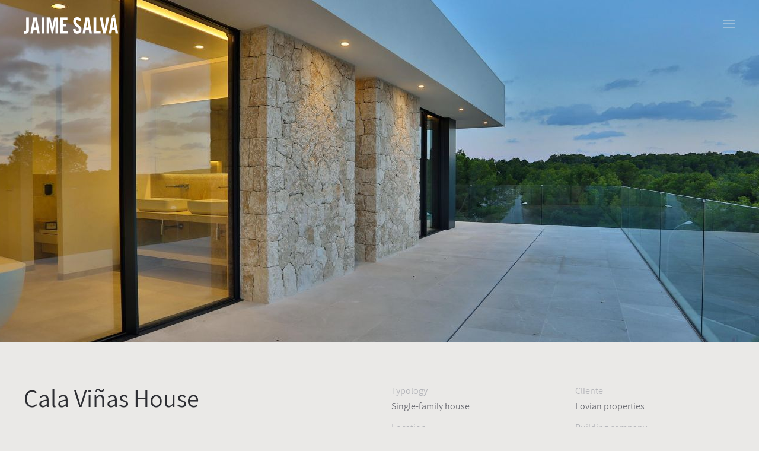

--- FILE ---
content_type: text/html; charset=utf-8
request_url: https://salvarq.com/en/13-proyectos/246-j543-cala-vi%C3%B1as.html
body_size: 5215
content:
<!DOCTYPE html>
<html lang="en-gb" dir="ltr" vocab="http://schema.org/">
    <head>
        <meta http-equiv="X-UA-Compatible" content="IE=edge">
        <meta name="viewport" content="width=device-width, initial-scale=1">
        <link rel="shortcut icon" href="/images/favicon.png">
        <link rel="apple-touch-icon" href="/images/apple-touch-icon.png">
        <meta charset="utf-8" />
	<base href="https://salvarq.com/en/13-proyectos/246-j543-cala-vi%C3%B1as.html" />
	<meta name="keywords" content="SalvARQ, Arquitecto, Arquitecte, Mallorca, Palma, Palma de Mallorca, Baleares, Illes Balears, Estudio, Estudi, Proyectos, Projectes, Arquitectura residencial, Equipamientos, Hoteles, Interiorismo, Decoración, Asesoramiento, Presupuesto," />
	<meta name="rights" content="Jaime Salvá, arquitecto" />
	<meta name="author" content="Super User" />
	<meta name="description" content="Dinámico y emprendedor estudio de arquitectura dirigido por el arquitecto Jaime Salvá situado en Palma de Mallorca cuya actividad se centra en el desarrollo integral de proyectos arquitectónicos." />
	<meta name="generator" content="Joomla! - Open Source Content Management" />
	<title>JAIME SALVÁ, Architecture &amp; Interior Design - J543 CALA VIÑAS</title>
	<link href="/media/mod_languages/css/template.css?3323b5b0907b3e6e7d55bcdfa076e2d3" rel="stylesheet" />
	<link href="/templates/yootheme/css/theme.11.css?1631279651" rel="stylesheet" />
	<link href="/media/widgetkit/wk-styles-7fe2e3f1.css" rel="stylesheet" id="wk-styles-css" />
	<script src="/templates/yootheme/vendor/yootheme/theme-analytics/app/analytics.min.js?2.6.0" defer></script>
	<script src="/templates/yootheme/vendor/assets/uikit/dist/js/uikit.min.js?2.6.0"></script>
	<script src="/templates/yootheme/vendor/assets/uikit/dist/js/uikit-icons.min.js?2.6.0"></script>
	<script src="/templates/yootheme/js/theme.js?2.6.0"></script>
	<script src="/media/jui/js/jquery.min.js?3323b5b0907b3e6e7d55bcdfa076e2d3"></script>
	<script src="/media/jui/js/jquery-noconflict.js?3323b5b0907b3e6e7d55bcdfa076e2d3"></script>
	<script src="/media/jui/js/jquery-migrate.min.js?3323b5b0907b3e6e7d55bcdfa076e2d3"></script>
	<script src="/media/widgetkit/uikit2-994fa48c.js"></script>
	<script src="/media/widgetkit/wk-scripts-6a587c1a.js"></script>
	<script>
document.addEventListener('DOMContentLoaded', function() {
            Array.prototype.slice.call(document.querySelectorAll('a span[id^="cloak"]')).forEach(function(span) {
                span.innerText = span.textContent;
            });
        });
	</script>
	<script>var $theme = {"google_analytics":"UA-19770115-2","google_analytics_anonymize":""};</script>

    </head>
    <body class="">

        
        
        <div class="tm-page">

                        
<div class="tm-header-mobile uk-hidden@m">

<div uk-sticky show-on-up animation="uk-animation-slide-top" cls-active="uk-navbar-sticky" sel-target=".uk-navbar-container">

    <div class="uk-navbar-container">
        <nav uk-navbar="container: .tm-header-mobile">

                        <div class="uk-navbar-left">

                                    
<a href="https://salvarq.com/en/" class="uk-navbar-item uk-logo">
    <img alt="Jaime Salvá" src="/templates/yootheme/cache/logo_jaimesalva_2020-8ad01c5c.png" srcset="/templates/yootheme/cache/logo_jaimesalva_2020-8ad01c5c.png 120w, /templates/yootheme/cache/logo_jaimesalva_2020-bdf9d3c7.png 240w" sizes="(min-width: 120px) 120px" data-width="120" data-height="30"></a>
                                    
                
                
            </div>
            
            
                        <div class="uk-navbar-right">

                
                                <a class="uk-navbar-toggle" href="#tm-mobile" uk-toggle>
                                        <div uk-navbar-toggle-icon></div>
                </a>
                
                
            </div>
            
        </nav>
    </div>

    
</div>

<div id="tm-mobile" uk-offcanvas mode="slide" flip overlay>
    <div class="uk-offcanvas-bar">

                <button class="uk-offcanvas-close" type="button" uk-close></button>
        
        
            
<div class="uk-child-width-1-1" uk-grid>    <div>
<div class="uk-panel" id="module-menu-mobile">

    
    
<ul class="uk-nav uk-nav-primary">
    
	<li class="item-235"><a href="/en/projects.html"> Projects</a></li>
	<li class="item-248"><a href="/en/about.html"> About</a></li>
	<li class="item-236"><a href="/en/press.html"> Press</a></li>
	<li class="item-294"><a href="/en/blog.html"> Blog</a></li>
	<li class="item-237"><a href="/en/contact.html"> Contact</a></li></ul>

</div>
</div>    <div>
<div class="uk-panel" id="module-201">

    
    
<div class="uk-panel mod-languages">

    
    
        <ul class="uk-nav uk-nav-default">
                                            <li >
                    <a style="display: flex !important;" href="/es/">
                                                    ESP                                            </a>
                </li>
                                                            <li class="uk-active">
                    <a style="display: flex !important;" href="https://salvarq.com/en/13-proyectos/246-j543-cala-vi%C3%B1as.html">
                                                    ENG                                            </a>
                </li>
                                    </ul>

    
    
</div>

</div>
</div>    <div>
<div class="uk-panel" id="module-tm-2">

    
    
<div class="uk-margin-remove-last-child custom" >
    <ul class="uk-flex-inline uk-flex-middle uk-flex-nowrap uk-grid-small" uk-grid>
                    <li>
                <a href="https://instagram.com/jaimesalva/" class="uk-icon-link" target="_blank"  uk-icon="icon: instagram; width: 30;"></a>
            </li>
                    <li>
                <a href="https://open.spotify.com/user/despachoborne?si=QVRj_XrhRuaESZ33uapQZA" class="uk-icon-link" target="_blank"  uk-icon="icon: social; width: 30;"></a>
            </li>
                    <li>
                <a href="https://www.youtube.com/channel/UCyCLis2qICRaUgn4hxTIPSw/" class="uk-icon-link" target="_blank"  uk-icon="icon: youtube; width: 30;"></a>
            </li>
                    <li>
                <a href="https://www.facebook.com/JAIME-SALVÁ-arquitecto-212246902139179/" class="uk-icon-link" target="_blank"  uk-icon="icon: facebook; width: 30;"></a>
            </li>
                    <li>
                <a href="https://www.pinterest.es/jaimesalvaarq/" class="uk-icon-link" target="_blank"  uk-icon="icon: pinterest; width: 30;"></a>
            </li>
            </ul>
</div>

</div>
</div></div>

            
    </div>
</div>

</div>


<div class="tm-header uk-visible@m" uk-header>







        <div uk-sticky media="@m" show-on-up animation="uk-animation-slide-top" cls-active="uk-navbar-sticky" sel-target=".uk-navbar-container">
    
        <div class="uk-navbar-container">
            <div class="uk-container uk-container-expand">
                <nav class="uk-navbar" uk-navbar="{&quot;container&quot;:&quot;.tm-header &gt; [uk-sticky]&quot;}">

                                        <div class="uk-navbar-left">
                        
<a href="https://salvarq.com/en/" class="uk-navbar-item uk-logo">
    <img alt="Jaime Salvá" src="/templates/yootheme/cache/logo_jaimesalva_2020-637b3737.png" srcset="/templates/yootheme/cache/logo_jaimesalva_2020-637b3737.png 160w, /templates/yootheme/cache/logo_jaimesalva_2020-684998fd.png 320w" sizes="(min-width: 160px) 160px" data-width="160" data-height="40"><img class="uk-logo-inverse" alt="Jaime Salvá" src="/templates/yootheme/cache/logo_jaimesalva_inverse_2020-42c3b79c.png" srcset="/templates/yootheme/cache/logo_jaimesalva_inverse_2020-42c3b79c.png 160w, /templates/yootheme/cache/logo_jaimesalva_inverse_2020-85752d10.png 320w" sizes="(min-width: 160px) 160px" data-width="160" data-height="40"></a>
                                            </div>
                    
                                        <div class="uk-navbar-right">

                        

                        
                            <a class="uk-navbar-toggle" href="#tm-navbar" uk-toggle>
                                                                <div uk-navbar-toggle-icon></div>
                            </a>

                                                        <div id="tm-navbar" uk-offcanvas="flip: true; container: true" mode="slide" overlay>
                                <div class="uk-offcanvas-bar uk-flex uk-flex-column">

                                    <button class="uk-offcanvas-close uk-close-large" type="button" uk-close></button>

                                    
<div class="uk-margin-top" id="module-menu-navbar">

    
    
<ul class="uk-nav uk-nav-primary">
    
	<li class="item-235"><a href="/en/projects.html"> Projects</a></li>
	<li class="item-248"><a href="/en/about.html"> About</a></li>
	<li class="item-236"><a href="/en/press.html"> Press</a></li>
	<li class="item-294"><a href="/en/blog.html"> Blog</a></li>
	<li class="item-237"><a href="/en/contact.html"> Contact</a></li></ul>

</div>

<div class="uk-margin-auto-top" id="module-200">

    
    
<div class="uk-panel mod-languages">

    
    
        <ul class="uk-nav uk-nav-default">
                                            <li >
                    <a style="display: flex !important;" href="/es/">
                                                    ESP                                            </a>
                </li>
                                                            <li class="uk-active">
                    <a style="display: flex !important;" href="https://salvarq.com/en/13-proyectos/246-j543-cala-vi%C3%B1as.html">
                                                    ENG                                            </a>
                </li>
                                    </ul>

    
    
</div>

</div>

<div class="uk-margin-top" id="module-tm-1">

    
    
<div class="uk-margin-remove-last-child custom" >
    <ul class="uk-flex-inline uk-flex-middle uk-flex-nowrap uk-grid-small" uk-grid>
                    <li>
                <a href="https://instagram.com/jaimesalva/" class="uk-icon-link" target="_blank"  uk-icon="icon: instagram; width: 30;"></a>
            </li>
                    <li>
                <a href="https://open.spotify.com/user/despachoborne?si=QVRj_XrhRuaESZ33uapQZA" class="uk-icon-link" target="_blank"  uk-icon="icon: social; width: 30;"></a>
            </li>
                    <li>
                <a href="https://www.youtube.com/channel/UCyCLis2qICRaUgn4hxTIPSw/" class="uk-icon-link" target="_blank"  uk-icon="icon: youtube; width: 30;"></a>
            </li>
                    <li>
                <a href="https://www.facebook.com/JAIME-SALVÁ-arquitecto-212246902139179/" class="uk-icon-link" target="_blank"  uk-icon="icon: facebook; width: 30;"></a>
            </li>
                    <li>
                <a href="https://www.pinterest.es/jaimesalvaarq/" class="uk-icon-link" target="_blank"  uk-icon="icon: pinterest; width: 30;"></a>
            </li>
            </ul>
</div>

</div>


                                </div>
                            </div>
                            
                            
                        
                    </div>
                    
                </nav>
            </div>
        </div>

        </div>
    

</div>
            
            

            
            <div id="system-message-container" data-messages="[]">
</div>

            <!-- Builder #page -->
<div class="uk-section-default" tm-header-transparent="light">
        <div data-src="/templates/yootheme/cache/J543-ARQUITECTO-JAIME-SALVA-CALA-VINAS-03-4b546286.jpeg" data-srcset="/templates/yootheme/cache/J543-ARQUITECTO-JAIME-SALVA-CALA-VINAS-03-dfe01764.jpeg 768w, /templates/yootheme/cache/J543-ARQUITECTO-JAIME-SALVA-CALA-VINAS-03-6990e421.jpeg 1024w, /templates/yootheme/cache/J543-ARQUITECTO-JAIME-SALVA-CALA-VINAS-03-eae29c78.jpeg 1366w, /templates/yootheme/cache/J543-ARQUITECTO-JAIME-SALVA-CALA-VINAS-03-d2b38e48.jpeg 1600w, /templates/yootheme/cache/J543-ARQUITECTO-JAIME-SALVA-CALA-VINAS-03-a7da1ee1.jpeg 1920w, /templates/yootheme/cache/J543-ARQUITECTO-JAIME-SALVA-CALA-VINAS-03-4b546286.jpeg 3000w" data-sizes="(min-width: 3000px) 3000px" uk-img class="uk-background-norepeat uk-background-center-center uk-section uk-padding-remove-top uk-padding-remove-bottom uk-flex uk-flex-middle" uk-height-viewport="offset-top: true; offset-bottom: 20;">    
        
        
        
                        <div class="uk-width-1-1">
            
                                <div class="uk-container uk-container-expand">                
                                        <div class="tm-header-placeholder uk-margin-remove-adjacent"></div>                    
                    <div class="tm-grid-expand uk-child-width-1-1 uk-grid-margin" uk-grid>
<div>
    
        
            
            
                
            
        
    
</div>
</div>
                                </div>
                
                        </div>
            
        
        </div>
    
</div>

<div class="uk-section-default uk-section uk-padding-remove-bottom">
    
        
        
        
            
                                <div class="uk-container">                
                    
                    <div class="tm-grid-expand uk-grid-margin" uk-grid>
<div class="uk-width-1-1@s uk-width-1-2@m">
    
        
            
            
                
<h1>        Cala Viñas House    </h1>
            
        
    
</div>

<div class="uk-width-1-2@s uk-width-1-4@m">
    
        
            
            
                
<ul class="uk-list">        <li class="el-item">

    
    
<div class="el-title uk-margin-remove uk-text-muted">Typology</div>
    
    <div class="el-content uk-panel"><p>Single-family house</p></div>
            
</li>
        <li class="el-item">

    
    
<div class="el-title uk-margin-remove uk-text-muted">Location</div>
    
    <div class="el-content uk-panel"><p>Cala Viñas, Calviá</p></div>
            
</li>
        <li class="el-item">

    
    
<div class="el-title uk-margin-remove uk-text-muted">Architect & Interior Designer</div>
    
    <div class="el-content uk-panel"><p>Jaime Salvá</p></div>
            
</li>
        <li class="el-item">

    
    
<div class="el-title uk-margin-remove uk-text-muted">Technical Architect</div>
    
    <div class="el-content uk-panel"><p>Iñaki Fernández</p></div>
            
</li>
    </ul>
            
        
    
</div>

<div class="uk-width-1-2@s uk-width-1-4@m">
    
        
            
            
                
<ul class="uk-list">        <li class="el-item">

    
    
<div class="el-title uk-margin-remove uk-text-muted">Cliente</div>
    
    <div class="el-content uk-panel"><p>Lovian properties</p></div>
            
</li>
        <li class="el-item">

    
    
<div class="el-title uk-margin-remove uk-text-muted">Building company</div>
    
    <div class="el-content uk-panel"><p>Building More</p></div>
            
</li>
        <li class="el-item">

    
    
<div class="el-title uk-margin-remove uk-text-muted">Size</div>
    
    <div class="el-content uk-panel"><p>Plot 1.676 m2 building area 354 m2</p></div>
            
</li>
    </ul>
            
        
    
</div>
</div>
                                </div>
                
            
        
    
</div>

<div class="uk-section-default uk-section uk-section-xsmall uk-padding-remove-bottom" uk-height-viewport="expand: true;">
    
        
        
        
            
                                <div class="uk-container uk-container-expand">                
                    
                    <div class="tm-grid-expand uk-child-width-1-1 uk-grid-margin" uk-grid>
<div class="uk-width-1-1@m">
    
        
            
            
                
<div class="uk-margin uk-text-center">
    <div class="uk-child-width-1-1 uk-child-width-1-1@m uk-child-width-1-1@l uk-grid-small" uk-grid uk-lightbox="toggle: a[data-type];">        <div>
<div class="uk-dark">
<a class="el-item uk-inline-clip uk-transition-toggle uk-link-toggle" tabindex="0" href="/images/proyectos/J543/J543-ARQUITECTO-JAIME-SALVA-CALA-VINAS-17.jpg" data-type="image">
    
                <img class="el-image" alt data-src="/templates/yootheme/cache/J543-ARQUITECTO-JAIME-SALVA-CALA-VINAS-17-6378b0c8.jpeg" data-srcset="/templates/yootheme/cache/J543-ARQUITECTO-JAIME-SALVA-CALA-VINAS-17-143ced41.jpeg 768w, /templates/yootheme/cache/J543-ARQUITECTO-JAIME-SALVA-CALA-VINAS-17-d77af2ef.jpeg 1024w, /templates/yootheme/cache/J543-ARQUITECTO-JAIME-SALVA-CALA-VINAS-17-b7bdea87.jpeg 1366w, /templates/yootheme/cache/J543-ARQUITECTO-JAIME-SALVA-CALA-VINAS-17-9c9f28d3.jpeg 1600w, /templates/yootheme/cache/J543-ARQUITECTO-JAIME-SALVA-CALA-VINAS-17-60ff294d.jpeg 1920w, /templates/yootheme/cache/J543-ARQUITECTO-JAIME-SALVA-CALA-VINAS-17-6378b0c8.jpeg 3000w" data-sizes="(min-width: 3000px) 3000px" data-width="3000" data-height="1681" uk-img>        
        
        
    
</a>
</div></div>        <div>
<div class="uk-dark">
<a class="el-item uk-inline-clip uk-transition-toggle uk-link-toggle" tabindex="0" href="/images/proyectos/J543/J543-ARQUITECTO-JAIME-SALVA-CALA-VINAS-09.jpg" data-type="image">
    
                <img class="el-image" alt data-src="/templates/yootheme/cache/J543-ARQUITECTO-JAIME-SALVA-CALA-VINAS-09-0d187b50.jpeg" data-srcset="/templates/yootheme/cache/J543-ARQUITECTO-JAIME-SALVA-CALA-VINAS-09-6068f301.jpeg 768w, /templates/yootheme/cache/J543-ARQUITECTO-JAIME-SALVA-CALA-VINAS-09-c3197a0c.jpeg 1024w, /templates/yootheme/cache/J543-ARQUITECTO-JAIME-SALVA-CALA-VINAS-09-8049ff8a.jpeg 1366w, /templates/yootheme/cache/J543-ARQUITECTO-JAIME-SALVA-CALA-VINAS-09-254de7c2.jpeg 1600w, /templates/yootheme/cache/J543-ARQUITECTO-JAIME-SALVA-CALA-VINAS-09-51a71e63.jpeg 1920w, /templates/yootheme/cache/J543-ARQUITECTO-JAIME-SALVA-CALA-VINAS-09-0d187b50.jpeg 3000w" data-sizes="(min-width: 3000px) 3000px" data-width="3000" data-height="2000" uk-img>        
        
        
    
</a>
</div></div>        <div>
<div class="uk-dark">
<a class="el-item uk-inline-clip uk-transition-toggle uk-link-toggle" tabindex="0" href="/images/proyectos/J543/J543-ARQUITECTO-JAIME-SALVA-CALA-VINAS-08.jpg" data-type="image">
    
                <img class="el-image" alt data-src="/templates/yootheme/cache/J543-ARQUITECTO-JAIME-SALVA-CALA-VINAS-08-e3fa3758.jpeg" data-srcset="/templates/yootheme/cache/J543-ARQUITECTO-JAIME-SALVA-CALA-VINAS-08-13477871.jpeg 768w, /templates/yootheme/cache/J543-ARQUITECTO-JAIME-SALVA-CALA-VINAS-08-cb68e37b.jpeg 1024w, /templates/yootheme/cache/J543-ARQUITECTO-JAIME-SALVA-CALA-VINAS-08-5e1d3892.jpeg 1366w, /templates/yootheme/cache/J543-ARQUITECTO-JAIME-SALVA-CALA-VINAS-08-80f25881.jpeg 1600w, /templates/yootheme/cache/J543-ARQUITECTO-JAIME-SALVA-CALA-VINAS-08-1afb8982.jpeg 1920w, /templates/yootheme/cache/J543-ARQUITECTO-JAIME-SALVA-CALA-VINAS-08-e3fa3758.jpeg 3000w" data-sizes="(min-width: 3000px) 3000px" data-width="3000" data-height="1685" uk-img>        
        
        
    
</a>
</div></div>        <div>
<div class="uk-dark">
<a class="el-item uk-inline-clip uk-transition-toggle uk-link-toggle" tabindex="0" href="/images/proyectos/J543/J543-ARQUITECTO-JAIME-SALVA-CALA-VINAS-01.jpg" data-type="image">
    
                <img class="el-image" alt data-src="/templates/yootheme/cache/J543-ARQUITECTO-JAIME-SALVA-CALA-VINAS-01-4ef22bf9.jpeg" data-srcset="/templates/yootheme/cache/J543-ARQUITECTO-JAIME-SALVA-CALA-VINAS-01-2f52e977.jpeg 768w, /templates/yootheme/cache/J543-ARQUITECTO-JAIME-SALVA-CALA-VINAS-01-e3169bc7.jpeg 1024w, /templates/yootheme/cache/J543-ARQUITECTO-JAIME-SALVA-CALA-VINAS-01-4480a256.jpeg 1366w, /templates/yootheme/cache/J543-ARQUITECTO-JAIME-SALVA-CALA-VINAS-01-99679fcc.jpeg 1600w, /templates/yootheme/cache/J543-ARQUITECTO-JAIME-SALVA-CALA-VINAS-01-bf2c45a0.jpeg 1920w, /templates/yootheme/cache/J543-ARQUITECTO-JAIME-SALVA-CALA-VINAS-01-4ef22bf9.jpeg 3000w" data-sizes="(min-width: 3000px) 3000px" data-width="3000" data-height="1450" uk-img>        
        
        
    
</a>
</div></div>        <div>
<div class="uk-dark">
<a class="el-item uk-inline-clip uk-transition-toggle uk-link-toggle" tabindex="0" href="/images/proyectos/J543/J543-ARQUITECTO-JAIME-SALVA-CALA-VINAS-13.jpg" data-type="image">
    
                <img class="el-image" alt data-src="/templates/yootheme/cache/J543-ARQUITECTO-JAIME-SALVA-CALA-VINAS-13-76fc133a.jpeg" data-srcset="/templates/yootheme/cache/J543-ARQUITECTO-JAIME-SALVA-CALA-VINAS-13-708dda18.jpeg 768w, /templates/yootheme/cache/J543-ARQUITECTO-JAIME-SALVA-CALA-VINAS-13-7fda0c4f.jpeg 1024w, /templates/yootheme/cache/J543-ARQUITECTO-JAIME-SALVA-CALA-VINAS-13-16ab251d.jpeg 1366w, /templates/yootheme/cache/J543-ARQUITECTO-JAIME-SALVA-CALA-VINAS-13-6f889740.jpeg 1600w, /templates/yootheme/cache/J543-ARQUITECTO-JAIME-SALVA-CALA-VINAS-13-75d3f1d8.jpeg 1920w, /templates/yootheme/cache/J543-ARQUITECTO-JAIME-SALVA-CALA-VINAS-13-76fc133a.jpeg 3000w" data-sizes="(min-width: 3000px) 3000px" data-width="3000" data-height="1756" uk-img>        
        
        
    
</a>
</div></div>        <div>
<div class="uk-dark">
<a class="el-item uk-inline-clip uk-transition-toggle uk-link-toggle" tabindex="0" href="/images/proyectos/J543/J543-ARQUITECTO-JAIME-SALVA-CALA-VINAS-02.jpg" data-type="image">
    
                <img class="el-image" alt data-src="/templates/yootheme/cache/J543-ARQUITECTO-JAIME-SALVA-CALA-VINAS-02-f950f6a7.jpeg" data-srcset="/templates/yootheme/cache/J543-ARQUITECTO-JAIME-SALVA-CALA-VINAS-02-e65380dc.jpeg 768w, /templates/yootheme/cache/J543-ARQUITECTO-JAIME-SALVA-CALA-VINAS-02-f3511ff8.jpeg 1024w, /templates/yootheme/cache/J543-ARQUITECTO-JAIME-SALVA-CALA-VINAS-02-b0019a7e.jpeg 1366w, /templates/yootheme/cache/J543-ARQUITECTO-JAIME-SALVA-CALA-VINAS-02-f70d6abe.jpeg 1600w, /templates/yootheme/cache/J543-ARQUITECTO-JAIME-SALVA-CALA-VINAS-02-83e7931f.jpeg 1920w, /templates/yootheme/cache/J543-ARQUITECTO-JAIME-SALVA-CALA-VINAS-02-f950f6a7.jpeg 3000w" data-sizes="(min-width: 3000px) 3000px" data-width="3000" data-height="2000" uk-img>        
        
        
    
</a>
</div></div>        <div>
<div class="uk-dark">
<a class="el-item uk-inline-clip uk-transition-toggle uk-link-toggle" tabindex="0" href="/images/proyectos/J543/J543-ARQUITECTO-JAIME-SALVA-CALA-VINAS-03.jpg" data-type="image">
    
                <img class="el-image" alt data-src="/templates/yootheme/cache/J543-ARQUITECTO-JAIME-SALVA-CALA-VINAS-03-4b546286.jpeg" data-srcset="/templates/yootheme/cache/J543-ARQUITECTO-JAIME-SALVA-CALA-VINAS-03-dfe01764.jpeg 768w, /templates/yootheme/cache/J543-ARQUITECTO-JAIME-SALVA-CALA-VINAS-03-6990e421.jpeg 1024w, /templates/yootheme/cache/J543-ARQUITECTO-JAIME-SALVA-CALA-VINAS-03-eae29c78.jpeg 1366w, /templates/yootheme/cache/J543-ARQUITECTO-JAIME-SALVA-CALA-VINAS-03-d2b38e48.jpeg 1600w, /templates/yootheme/cache/J543-ARQUITECTO-JAIME-SALVA-CALA-VINAS-03-a7da1ee1.jpeg 1920w, /templates/yootheme/cache/J543-ARQUITECTO-JAIME-SALVA-CALA-VINAS-03-4b546286.jpeg 3000w" data-sizes="(min-width: 3000px) 3000px" data-width="3000" data-height="1409" uk-img>        
        
        
    
</a>
</div></div>        <div>
<div class="uk-dark">
<a class="el-item uk-inline-clip uk-transition-toggle uk-link-toggle" tabindex="0" href="/images/proyectos/J543/J543-ARQUITECTO-JAIME-SALVA-CALA-VINAS-06.jpg" data-type="image">
    
                <img class="el-image" alt data-src="/templates/yootheme/cache/J543-ARQUITECTO-JAIME-SALVA-CALA-VINAS-06-51f0172f.jpeg" data-srcset="/templates/yootheme/cache/J543-ARQUITECTO-JAIME-SALVA-CALA-VINAS-06-8869c187.jpeg 768w, /templates/yootheme/cache/J543-ARQUITECTO-JAIME-SALVA-CALA-VINAS-06-bcd67931.jpeg 1024w, /templates/yootheme/cache/J543-ARQUITECTO-JAIME-SALVA-CALA-VINAS-06-ff86fcb7.jpeg 1366w, /templates/yootheme/cache/J543-ARQUITECTO-JAIME-SALVA-CALA-VINAS-06-29081d9c.jpeg 1600w, /templates/yootheme/cache/J543-ARQUITECTO-JAIME-SALVA-CALA-VINAS-06-5de2e43d.jpeg 1920w, /templates/yootheme/cache/J543-ARQUITECTO-JAIME-SALVA-CALA-VINAS-06-51f0172f.jpeg 3000w" data-sizes="(min-width: 3000px) 3000px" data-width="3000" data-height="2000" uk-img>        
        
        
    
</a>
</div></div>        <div>
<div class="uk-dark">
<a class="el-item uk-inline-clip uk-transition-toggle uk-link-toggle" tabindex="0" href="/images/proyectos/J543/J543-ARQUITECTO-JAIME-SALVA-CALA-VINAS-05.jpg" data-type="image">
    
                <img class="el-image" alt data-src="/templates/yootheme/cache/J543-ARQUITECTO-JAIME-SALVA-CALA-VINAS-05-d4e8e04d.jpeg" data-srcset="/templates/yootheme/cache/J543-ARQUITECTO-JAIME-SALVA-CALA-VINAS-05-bf880aa4.jpeg 768w, /templates/yootheme/cache/J543-ARQUITECTO-JAIME-SALVA-CALA-VINAS-05-8f0fc7ae.jpeg 1024w, /templates/yootheme/cache/J543-ARQUITECTO-JAIME-SALVA-CALA-VINAS-05-7f294ca2.jpeg 1366w, /templates/yootheme/cache/J543-ARQUITECTO-JAIME-SALVA-CALA-VINAS-05-5703d37f.jpeg 1600w, /templates/yootheme/cache/J543-ARQUITECTO-JAIME-SALVA-CALA-VINAS-05-875e4218.jpeg 1920w, /templates/yootheme/cache/J543-ARQUITECTO-JAIME-SALVA-CALA-VINAS-05-d4e8e04d.jpeg 3000w" data-sizes="(min-width: 3000px) 3000px" data-width="3000" data-height="1422" uk-img>        
        
        
    
</a>
</div></div>        <div>
<div class="uk-dark">
<a class="el-item uk-inline-clip uk-transition-toggle uk-link-toggle" tabindex="0" href="/images/proyectos/J543/J543-ARQUITECTO-JAIME-SALVA-CALA-VINAS-18.jpg" data-type="image">
    
                <img class="el-image" alt data-src="/templates/yootheme/cache/J543-ARQUITECTO-JAIME-SALVA-CALA-VINAS-18-476a0a75.jpeg" data-srcset="/templates/yootheme/cache/J543-ARQUITECTO-JAIME-SALVA-CALA-VINAS-18-8a3b0a58.jpeg 768w, /templates/yootheme/cache/J543-ARQUITECTO-JAIME-SALVA-CALA-VINAS-18-7083012d.jpeg 1024w, /templates/yootheme/cache/J543-ARQUITECTO-JAIME-SALVA-CALA-VINAS-18-2497deda.jpeg 1366w, /templates/yootheme/cache/J543-ARQUITECTO-JAIME-SALVA-CALA-VINAS-18-bf7788fe.jpeg 1600w, /templates/yootheme/cache/J543-ARQUITECTO-JAIME-SALVA-CALA-VINAS-18-3a18ee0b.jpeg 1920w, /templates/yootheme/cache/J543-ARQUITECTO-JAIME-SALVA-CALA-VINAS-18-476a0a75.jpeg 3000w" data-sizes="(min-width: 3000px) 3000px" data-width="3000" data-height="1561" uk-img>        
        
        
    
</a>
</div></div>        <div>
<div class="uk-dark">
<a class="el-item uk-inline-clip uk-transition-toggle uk-link-toggle" tabindex="0" href="/images/proyectos/J543/J543-ARQUITECTO-JAIME-SALVA-CALA-VINAS-11.jpg" data-type="image">
    
                <img class="el-image" alt data-src="/templates/yootheme/cache/J543-ARQUITECTO-JAIME-SALVA-CALA-VINAS-11-24be964d.jpeg" data-srcset="/templates/yootheme/cache/J543-ARQUITECTO-JAIME-SALVA-CALA-VINAS-11-f5f5dca8.jpeg 768w, /templates/yootheme/cache/J543-ARQUITECTO-JAIME-SALVA-CALA-VINAS-11-8912cbe2.jpeg 1024w, /templates/yootheme/cache/J543-ARQUITECTO-JAIME-SALVA-CALA-VINAS-11-ca424e64.jpeg 1366w, /templates/yootheme/cache/J543-ARQUITECTO-JAIME-SALVA-CALA-VINAS-11-ec3d5c53.jpeg 1600w, /templates/yootheme/cache/J543-ARQUITECTO-JAIME-SALVA-CALA-VINAS-11-98d7a5f2.jpeg 1920w, /templates/yootheme/cache/J543-ARQUITECTO-JAIME-SALVA-CALA-VINAS-11-24be964d.jpeg 3000w" data-sizes="(min-width: 3000px) 3000px" data-width="3000" data-height="2000" uk-img>        
        
        
    
</a>
</div></div>        <div>
<div class="uk-dark">
<a class="el-item uk-inline-clip uk-transition-toggle uk-link-toggle" tabindex="0" href="/images/proyectos/J543/J543-ARQUITECTO-JAIME-SALVA-CALA-VINAS-14.jpg" data-type="image">
    
                <img class="el-image" alt data-src="/templates/yootheme/cache/J543-ARQUITECTO-JAIME-SALVA-CALA-VINAS-14-a6364fa7.jpeg" data-srcset="/templates/yootheme/cache/J543-ARQUITECTO-JAIME-SALVA-CALA-VINAS-14-1b25cf15.jpeg 768w, /templates/yootheme/cache/J543-ARQUITECTO-JAIME-SALVA-CALA-VINAS-14-a3a83509.jpeg 1024w, /templates/yootheme/cache/J543-ARQUITECTO-JAIME-SALVA-CALA-VINAS-14-e0f8b08f.jpeg 1366w, /templates/yootheme/cache/J543-ARQUITECTO-JAIME-SALVA-CALA-VINAS-14-e801f599.jpeg 1600w, /templates/yootheme/cache/J543-ARQUITECTO-JAIME-SALVA-CALA-VINAS-14-9ceb0c38.jpeg 1920w, /templates/yootheme/cache/J543-ARQUITECTO-JAIME-SALVA-CALA-VINAS-14-a6364fa7.jpeg 3000w" data-sizes="(min-width: 3000px) 3000px" data-width="3000" data-height="2000" uk-img>        
        
        
    
</a>
</div></div>        <div>
<div class="uk-dark">
<a class="el-item uk-inline-clip uk-transition-toggle uk-link-toggle" tabindex="0" href="/images/proyectos/J543/J543-ARQUITECTO-JAIME-SALVA-CALA-VINAS-15.jpg" data-type="image">
    
                <img class="el-image" alt data-src="/templates/yootheme/cache/J543-ARQUITECTO-JAIME-SALVA-CALA-VINAS-15-8c1e77c5.jpeg" data-srcset="/templates/yootheme/cache/J543-ARQUITECTO-JAIME-SALVA-CALA-VINAS-15-9bcf9df3.jpeg 768w, /templates/yootheme/cache/J543-ARQUITECTO-JAIME-SALVA-CALA-VINAS-15-c695ad2b.jpeg 1024w, /templates/yootheme/cache/J543-ARQUITECTO-JAIME-SALVA-CALA-VINAS-15-85c528ad.jpeg 1366w, /templates/yootheme/cache/J543-ARQUITECTO-JAIME-SALVA-CALA-VINAS-15-32382b71.jpeg 1600w, /templates/yootheme/cache/J543-ARQUITECTO-JAIME-SALVA-CALA-VINAS-15-46d2d2d0.jpeg 1920w, /templates/yootheme/cache/J543-ARQUITECTO-JAIME-SALVA-CALA-VINAS-15-8c1e77c5.jpeg 3000w" data-sizes="(min-width: 3000px) 3000px" data-width="3000" data-height="2000" uk-img>        
        
        
    
</a>
</div></div>        </div>

</div>

<div class="uk-margin uk-text-center">
    <div class="uk-child-width-1-1 uk-child-width-1-1@m uk-child-width-1-2@l uk-grid-small" uk-grid uk-lightbox="toggle: a[data-type];">        <div>
<div class="uk-dark">
<a class="el-item uk-inline-clip uk-transition-toggle uk-link-toggle" tabindex="0" href="/images/proyectos/J543/J543-ARQUITECTO-JAIME-SALVA-CALA-VINYAS-PROJECT-08.jpg" data-type="image">
    
                <img class="el-image" alt data-src="/templates/yootheme/cache/J543-ARQUITECTO-JAIME-SALVA-CALA-VINYAS-PROJECT-08-c0c21b73.jpeg" data-srcset="/templates/yootheme/cache/J543-ARQUITECTO-JAIME-SALVA-CALA-VINYAS-PROJECT-08-0a9504ab.jpeg 768w, /templates/yootheme/cache/J543-ARQUITECTO-JAIME-SALVA-CALA-VINYAS-PROJECT-08-cb9e90c6.jpeg 1024w, /templates/yootheme/cache/J543-ARQUITECTO-JAIME-SALVA-CALA-VINYAS-PROJECT-08-90322ab7.jpeg 1366w, /templates/yootheme/cache/J543-ARQUITECTO-JAIME-SALVA-CALA-VINYAS-PROJECT-08-c0c21b73.jpeg 1600w" data-sizes="(min-width: 1600px) 1600px" data-width="1600" data-height="1200" uk-img>        
        
        
    
</a>
</div></div>        <div>
<div class="uk-dark">
<a class="el-item uk-inline-clip uk-transition-toggle uk-link-toggle" tabindex="0" href="/images/proyectos/J543/J543-ARQUITECTO-JAIME-SALVA-CALA-VINYAS-PROJECT-16.jpg" data-type="image">
    
                <img class="el-image" alt data-src="/templates/yootheme/cache/J543-ARQUITECTO-JAIME-SALVA-CALA-VINYAS-PROJECT-16-15946722.jpeg" data-srcset="/templates/yootheme/cache/J543-ARQUITECTO-JAIME-SALVA-CALA-VINYAS-PROJECT-16-2b97c9d4.jpeg 768w, /templates/yootheme/cache/J543-ARQUITECTO-JAIME-SALVA-CALA-VINYAS-PROJECT-16-046977a5.jpeg 1024w, /templates/yootheme/cache/J543-ARQUITECTO-JAIME-SALVA-CALA-VINYAS-PROJECT-16-e8455d95.jpeg 1366w, /templates/yootheme/cache/J543-ARQUITECTO-JAIME-SALVA-CALA-VINYAS-PROJECT-16-15946722.jpeg 1600w" data-sizes="(min-width: 1600px) 1600px" data-width="1600" data-height="1200" uk-img>        
        
        
    
</a>
</div></div>        <div>
<div class="uk-dark">
<a class="el-item uk-inline-clip uk-transition-toggle uk-link-toggle" tabindex="0" href="/images/proyectos/J543/J543-ARQUITECTO-JAIME-SALVA-CALA-VINYAS-PROJECT-03.jpg" data-type="image">
    
                <img class="el-image" alt data-src="/templates/yootheme/cache/J543-ARQUITECTO-JAIME-SALVA-CALA-VINYAS-PROJECT-03-348a9684.jpeg" data-srcset="/templates/yootheme/cache/J543-ARQUITECTO-JAIME-SALVA-CALA-VINYAS-PROJECT-03-8cae7776.jpeg 768w, /templates/yootheme/cache/J543-ARQUITECTO-JAIME-SALVA-CALA-VINYAS-PROJECT-03-fbd6f532.jpeg 1024w, /templates/yootheme/cache/J543-ARQUITECTO-JAIME-SALVA-CALA-VINYAS-PROJECT-03-4272a7cb.jpeg 1366w, /templates/yootheme/cache/J543-ARQUITECTO-JAIME-SALVA-CALA-VINYAS-PROJECT-03-348a9684.jpeg 1600w" data-sizes="(min-width: 1600px) 1600px" data-width="1600" data-height="1200" uk-img>        
        
        
    
</a>
</div></div>        <div>
<div class="uk-dark">
<a class="el-item uk-inline-clip uk-transition-toggle uk-link-toggle" tabindex="0" href="/images/proyectos/J543/J543-ARQUITECTO-JAIME-SALVA-CALA-VINYAS-PROJECT-06.jpg" data-type="image">
    
                <img class="el-image" alt data-src="/templates/yootheme/cache/J543-ARQUITECTO-JAIME-SALVA-CALA-VINYAS-PROJECT-06-b6024f6e.jpeg" data-srcset="/templates/yootheme/cache/J543-ARQUITECTO-JAIME-SALVA-CALA-VINYAS-PROJECT-06-627e64cb.jpeg 768w, /templates/yootheme/cache/J543-ARQUITECTO-JAIME-SALVA-CALA-VINYAS-PROJECT-06-d16c0bd9.jpeg 1024w, /templates/yootheme/cache/J543-ARQUITECTO-JAIME-SALVA-CALA-VINYAS-PROJECT-06-464e0e01.jpeg 1366w, /templates/yootheme/cache/J543-ARQUITECTO-JAIME-SALVA-CALA-VINYAS-PROJECT-06-b6024f6e.jpeg 1600w" data-sizes="(min-width: 1600px) 1600px" data-width="1600" data-height="1200" uk-img>        
        
        
    
</a>
</div></div>        <div>
<div class="uk-dark">
<a class="el-item uk-inline-clip uk-transition-toggle uk-link-toggle" tabindex="0" href="/images/proyectos/J543/J543-ARQUITECTO-JAIME-SALVA-CALA-VINYAS-PROJECT-07.jpg" data-type="image">
    
                <img class="el-image" alt data-src="/templates/yootheme/cache/J543-ARQUITECTO-JAIME-SALVA-CALA-VINYAS-PROJECT-07-44cadcaf.jpeg" data-srcset="/templates/yootheme/cache/J543-ARQUITECTO-JAIME-SALVA-CALA-VINYAS-PROJECT-07-f76efe15.jpeg 768w, /templates/yootheme/cache/J543-ARQUITECTO-JAIME-SALVA-CALA-VINYAS-PROJECT-07-94312148.jpeg 1024w, /templates/yootheme/cache/J543-ARQUITECTO-JAIME-SALVA-CALA-VINYAS-PROJECT-07-44cadcaf.jpeg 1200w" data-sizes="(min-width: 1200px) 1200px" data-width="1200" data-height="1600" uk-img>        
        
        
    
</a>
</div></div>        <div>
<div class="uk-dark">
<a class="el-item uk-inline-clip uk-transition-toggle uk-link-toggle" tabindex="0" href="/images/proyectos/J543/J543-ARQUITECTO-JAIME-SALVA-CALA-VINYAS-PROJECT-09.jpg" data-type="image">
    
                <img class="el-image" alt data-src="/templates/yootheme/cache/J543-ARQUITECTO-JAIME-SALVA-CALA-VINYAS-PROJECT-09-320a88b2.jpeg" data-srcset="/templates/yootheme/cache/J543-ARQUITECTO-JAIME-SALVA-CALA-VINYAS-PROJECT-09-ed9c650a.jpeg 768w, /templates/yootheme/cache/J543-ARQUITECTO-JAIME-SALVA-CALA-VINYAS-PROJECT-09-424d05fe.jpeg 1024w, /templates/yootheme/cache/J543-ARQUITECTO-JAIME-SALVA-CALA-VINYAS-PROJECT-09-320a88b2.jpeg 1200w" data-sizes="(min-width: 1200px) 1200px" data-width="1200" data-height="1600" uk-img>        
        
        
    
</a>
</div></div>        <div>
<div class="uk-dark">
<a class="el-item uk-inline-clip uk-transition-toggle uk-link-toggle" tabindex="0" href="/images/proyectos/J543/J543-ARQUITECTO-JAIME-SALVA-CALA-VINYAS-PROJECT-15.jpg" data-type="image">
    
                <img class="el-image" alt data-src="/templates/yootheme/cache/J543-ARQUITECTO-JAIME-SALVA-CALA-VINYAS-PROJECT-15-6bec2f84.jpeg" data-srcset="/templates/yootheme/cache/J543-ARQUITECTO-JAIME-SALVA-CALA-VINYAS-PROJECT-15-71d838bf.jpeg 768w, /templates/yootheme/cache/J543-ARQUITECTO-JAIME-SALVA-CALA-VINYAS-PROJECT-15-ab2fdfc3.jpeg 1024w, /templates/yootheme/cache/J543-ARQUITECTO-JAIME-SALVA-CALA-VINYAS-PROJECT-15-5d7e38ec.jpeg 1366w, /templates/yootheme/cache/J543-ARQUITECTO-JAIME-SALVA-CALA-VINYAS-PROJECT-15-6bec2f84.jpeg 1600w" data-sizes="(min-width: 1600px) 1600px" data-width="1600" data-height="1200" uk-img>        
        
        
    
</a>
</div></div>        <div>
<div class="uk-dark">
<a class="el-item uk-inline-clip uk-transition-toggle uk-link-toggle" tabindex="0" href="/images/proyectos/J543/J543-ARQUITECTO-JAIME-SALVA-CALA-VINYAS-PROJECT-14.jpg" data-type="image">
    
                <img class="el-image" alt data-src="/templates/yootheme/cache/J543-ARQUITECTO-JAIME-SALVA-CALA-VINYAS-PROJECT-14-41c417e6.jpeg" data-srcset="/templates/yootheme/cache/J543-ARQUITECTO-JAIME-SALVA-CALA-VINYAS-PROJECT-14-f1326a59.jpeg 768w, /templates/yootheme/cache/J543-ARQUITECTO-JAIME-SALVA-CALA-VINYAS-PROJECT-14-ce1247e1.jpeg 1024w, /templates/yootheme/cache/J543-ARQUITECTO-JAIME-SALVA-CALA-VINYAS-PROJECT-14-8747e604.jpeg 1366w, /templates/yootheme/cache/J543-ARQUITECTO-JAIME-SALVA-CALA-VINYAS-PROJECT-14-41c417e6.jpeg 1600w" data-sizes="(min-width: 1600px) 1600px" data-width="1600" data-height="1200" uk-img>        
        
        
    
</a>
</div></div>        </div>

</div>
<div class="uk-panel uk-text-meta uk-margin uk-text-center"><h1>Work in progress</h1>
<div id="gtx-trans" style="position: absolute; left: -9px; top: 77px;"> </div></div><hr>
<div class="uk-margin uk-text-center">
    <div class="uk-child-width-1-1 uk-child-width-1-1@m uk-child-width-1-2@l uk-grid-small" uk-grid uk-lightbox="toggle: a[data-type];">        <div>
<div class="uk-dark">
<a class="el-item uk-inline-clip uk-transition-toggle uk-link-toggle" tabindex="0" href="/images/proyectos/J543/J543-ARQUITECTO-JAIME-SALVA-CALA-VINYAS-PROJECT-13.jpg" data-type="image">
    
                <img class="el-image" alt data-src="/templates/yootheme/cache/J543-ARQUITECTO-JAIME-SALVA-CALA-VINYAS-PROJECT-13-971cbec8.jpeg" data-srcset="/templates/yootheme/cache/J543-ARQUITECTO-JAIME-SALVA-CALA-VINYAS-PROJECT-13-c547da69.jpeg 768w, /templates/yootheme/cache/J543-ARQUITECTO-JAIME-SALVA-CALA-VINYAS-PROJECT-13-2ed3894e.jpeg 1024w, /templates/yootheme/cache/J543-ARQUITECTO-JAIME-SALVA-CALA-VINYAS-PROJECT-13-ec79f45f.jpeg 1366w, /templates/yootheme/cache/J543-ARQUITECTO-JAIME-SALVA-CALA-VINYAS-PROJECT-13-971cbec8.jpeg 1600w" data-sizes="(min-width: 1600px) 1600px" data-width="1600" data-height="1200" uk-img>        
        
        
    
</a>
</div></div>        <div>
<div class="uk-dark">
<a class="el-item uk-inline-clip uk-transition-toggle uk-link-toggle" tabindex="0" href="/images/proyectos/J543/J543-ARQUITECTO-JAIME-SALVA-CALA-VINYAS-PROJECT-08.jpg" data-type="image">
    
                <img class="el-image" alt data-src="/templates/yootheme/cache/J543-ARQUITECTO-JAIME-SALVA-CALA-VINYAS-PROJECT-08-c0c21b73.jpeg" data-srcset="/templates/yootheme/cache/J543-ARQUITECTO-JAIME-SALVA-CALA-VINYAS-PROJECT-08-0a9504ab.jpeg 768w, /templates/yootheme/cache/J543-ARQUITECTO-JAIME-SALVA-CALA-VINYAS-PROJECT-08-cb9e90c6.jpeg 1024w, /templates/yootheme/cache/J543-ARQUITECTO-JAIME-SALVA-CALA-VINYAS-PROJECT-08-90322ab7.jpeg 1366w, /templates/yootheme/cache/J543-ARQUITECTO-JAIME-SALVA-CALA-VINYAS-PROJECT-08-c0c21b73.jpeg 1600w" data-sizes="(min-width: 1600px) 1600px" data-width="1600" data-height="1200" uk-img>        
        
        
    
</a>
</div></div>        <div>
<div class="uk-dark">
<a class="el-item uk-inline-clip uk-transition-toggle uk-link-toggle" tabindex="0" href="/images/proyectos/J543/J543-ARQUITECTO-JAIME-SALVA-CALA-VINYAS-PROJECT-05.jpg" data-type="image">
    
                <img class="el-image" alt data-src="/templates/yootheme/cache/J543-ARQUITECTO-JAIME-SALVA-CALA-VINYAS-PROJECT-05-c87a07c8.jpeg" data-srcset="/templates/yootheme/cache/J543-ARQUITECTO-JAIME-SALVA-CALA-VINYAS-PROJECT-05-383195a0.jpeg 768w, /templates/yootheme/cache/J543-ARQUITECTO-JAIME-SALVA-CALA-VINYAS-PROJECT-05-7e2aa3bf.jpeg 1024w, /templates/yootheme/cache/J543-ARQUITECTO-JAIME-SALVA-CALA-VINYAS-PROJECT-05-f3756b78.jpeg 1366w, /templates/yootheme/cache/J543-ARQUITECTO-JAIME-SALVA-CALA-VINYAS-PROJECT-05-c87a07c8.jpeg 1600w" data-sizes="(min-width: 1600px) 1600px" data-width="1600" data-height="1200" uk-img>        
        
        
    
</a>
</div></div>        <div>
<div class="uk-dark">
<a class="el-item uk-inline-clip uk-transition-toggle uk-link-toggle" tabindex="0" href="/images/proyectos/J543/J543-ARQUITECTO-JAIME-SALVA-CALA-VINYAS-PROJECT-16.jpg" data-type="image">
    
                <img class="el-image" alt data-src="/templates/yootheme/cache/J543-ARQUITECTO-JAIME-SALVA-CALA-VINYAS-PROJECT-16-15946722.jpeg" data-srcset="/templates/yootheme/cache/J543-ARQUITECTO-JAIME-SALVA-CALA-VINYAS-PROJECT-16-2b97c9d4.jpeg 768w, /templates/yootheme/cache/J543-ARQUITECTO-JAIME-SALVA-CALA-VINYAS-PROJECT-16-046977a5.jpeg 1024w, /templates/yootheme/cache/J543-ARQUITECTO-JAIME-SALVA-CALA-VINYAS-PROJECT-16-e8455d95.jpeg 1366w, /templates/yootheme/cache/J543-ARQUITECTO-JAIME-SALVA-CALA-VINYAS-PROJECT-16-15946722.jpeg 1600w" data-sizes="(min-width: 1600px) 1600px" data-width="1600" data-height="1200" uk-img>        
        
        
    
</a>
</div></div>        <div>
<div class="uk-dark">
<a class="el-item uk-inline-clip uk-transition-toggle uk-link-toggle" tabindex="0" href="/images/proyectos/J543/J543-ARQUITECTO-JAIME-SALVA-CALA-VINYAS-PROJECT-01.jpg" data-type="image">
    
                <img class="el-image" alt data-src="/templates/yootheme/cache/J543-ARQUITECTO-JAIME-SALVA-CALA-VINYAS-PROJECT-01-60dae640.jpeg" data-srcset="/templates/yootheme/cache/J543-ARQUITECTO-JAIME-SALVA-CALA-VINYAS-PROJECT-01-560bd4fb.jpeg 768w, /templates/yootheme/cache/J543-ARQUITECTO-JAIME-SALVA-CALA-VINYAS-PROJECT-01-31adc576.jpeg 1024w, /templates/yootheme/cache/J543-ARQUITECTO-JAIME-SALVA-CALA-VINYAS-PROJECT-01-2d701c5a.jpeg 1366w, /templates/yootheme/cache/J543-ARQUITECTO-JAIME-SALVA-CALA-VINYAS-PROJECT-01-60dae640.jpeg 1600w" data-sizes="(min-width: 1600px) 1600px" data-width="1600" data-height="1200" uk-img>        
        
        
    
</a>
</div></div>        <div>
<div class="uk-dark">
<a class="el-item uk-inline-clip uk-transition-toggle uk-link-toggle" tabindex="0" href="/images/proyectos/J543/J543-ARQUITECTO-JAIME-SALVA-CALA-VINYAS-PROJECT-11.jpg" data-type="image">
    
                <img class="el-image" alt data-src="/templates/yootheme/cache/J543-ARQUITECTO-JAIME-SALVA-CALA-VINYAS-PROJECT-11-c34cce0c.jpeg" data-srcset="/templates/yootheme/cache/J543-ARQUITECTO-JAIME-SALVA-CALA-VINYAS-PROJECT-11-1fe279e4.jpeg 768w, /templates/yootheme/cache/J543-ARQUITECTO-JAIME-SALVA-CALA-VINYAS-PROJECT-11-e4a8b90a.jpeg 1024w, /templates/yootheme/cache/J543-ARQUITECTO-JAIME-SALVA-CALA-VINYAS-PROJECT-11-837b4fce.jpeg 1366w, /templates/yootheme/cache/J543-ARQUITECTO-JAIME-SALVA-CALA-VINYAS-PROJECT-11-c34cce0c.jpeg 1600w" data-sizes="(min-width: 1600px) 1600px" data-width="1600" data-height="1200" uk-img>        
        
        
    
</a>
</div></div>        <div>
<div class="uk-dark">
<a class="el-item uk-inline-clip uk-transition-toggle uk-link-toggle" tabindex="0" href="/images/proyectos/J543/J543-ARQUITECTO-JAIME-SALVA-CALA-VINYAS-PROJECT-03.jpg" data-type="image">
    
                <img class="el-image" alt data-src="/templates/yootheme/cache/J543-ARQUITECTO-JAIME-SALVA-CALA-VINYAS-PROJECT-03-348a9684.jpeg" data-srcset="/templates/yootheme/cache/J543-ARQUITECTO-JAIME-SALVA-CALA-VINYAS-PROJECT-03-8cae7776.jpeg 768w, /templates/yootheme/cache/J543-ARQUITECTO-JAIME-SALVA-CALA-VINYAS-PROJECT-03-fbd6f532.jpeg 1024w, /templates/yootheme/cache/J543-ARQUITECTO-JAIME-SALVA-CALA-VINYAS-PROJECT-03-4272a7cb.jpeg 1366w, /templates/yootheme/cache/J543-ARQUITECTO-JAIME-SALVA-CALA-VINYAS-PROJECT-03-348a9684.jpeg 1600w" data-sizes="(min-width: 1600px) 1600px" data-width="1600" data-height="1200" uk-img>        
        
        
    
</a>
</div></div>        <div>
<div class="uk-dark">
<a class="el-item uk-inline-clip uk-transition-toggle uk-link-toggle" tabindex="0" href="/images/proyectos/J543/J543-ARQUITECTO-JAIME-SALVA-CALA-VINYAS-PROJECT-06.jpg" data-type="image">
    
                <img class="el-image" alt data-src="/templates/yootheme/cache/J543-ARQUITECTO-JAIME-SALVA-CALA-VINYAS-PROJECT-06-b6024f6e.jpeg" data-srcset="/templates/yootheme/cache/J543-ARQUITECTO-JAIME-SALVA-CALA-VINYAS-PROJECT-06-627e64cb.jpeg 768w, /templates/yootheme/cache/J543-ARQUITECTO-JAIME-SALVA-CALA-VINYAS-PROJECT-06-d16c0bd9.jpeg 1024w, /templates/yootheme/cache/J543-ARQUITECTO-JAIME-SALVA-CALA-VINYAS-PROJECT-06-464e0e01.jpeg 1366w, /templates/yootheme/cache/J543-ARQUITECTO-JAIME-SALVA-CALA-VINYAS-PROJECT-06-b6024f6e.jpeg 1600w" data-sizes="(min-width: 1600px) 1600px" data-width="1600" data-height="1200" uk-img>        
        
        
    
</a>
</div></div>        <div>
<div class="uk-dark">
<a class="el-item uk-inline-clip uk-transition-toggle uk-link-toggle" tabindex="0" href="/images/proyectos/J543/J543-ARQUITECTO-JAIME-SALVA-CALA-VINYAS-PROJECT-15.jpg" data-type="image">
    
                <img class="el-image" alt data-src="/templates/yootheme/cache/J543-ARQUITECTO-JAIME-SALVA-CALA-VINYAS-PROJECT-15-6bec2f84.jpeg" data-srcset="/templates/yootheme/cache/J543-ARQUITECTO-JAIME-SALVA-CALA-VINYAS-PROJECT-15-71d838bf.jpeg 768w, /templates/yootheme/cache/J543-ARQUITECTO-JAIME-SALVA-CALA-VINYAS-PROJECT-15-ab2fdfc3.jpeg 1024w, /templates/yootheme/cache/J543-ARQUITECTO-JAIME-SALVA-CALA-VINYAS-PROJECT-15-5d7e38ec.jpeg 1366w, /templates/yootheme/cache/J543-ARQUITECTO-JAIME-SALVA-CALA-VINYAS-PROJECT-15-6bec2f84.jpeg 1600w" data-sizes="(min-width: 1600px) 1600px" data-width="1600" data-height="1200" uk-img>        
        
        
    
</a>
</div></div>        <div>
<div class="uk-dark">
<a class="el-item uk-inline-clip uk-transition-toggle uk-link-toggle" tabindex="0" href="/images/proyectos/J543/J543-ARQUITECTO-JAIME-SALVA-CALA-VINYAS-PROJECT-14.jpg" data-type="image">
    
                <img class="el-image" alt data-src="/templates/yootheme/cache/J543-ARQUITECTO-JAIME-SALVA-CALA-VINYAS-PROJECT-14-41c417e6.jpeg" data-srcset="/templates/yootheme/cache/J543-ARQUITECTO-JAIME-SALVA-CALA-VINYAS-PROJECT-14-f1326a59.jpeg 768w, /templates/yootheme/cache/J543-ARQUITECTO-JAIME-SALVA-CALA-VINYAS-PROJECT-14-ce1247e1.jpeg 1024w, /templates/yootheme/cache/J543-ARQUITECTO-JAIME-SALVA-CALA-VINYAS-PROJECT-14-8747e604.jpeg 1366w, /templates/yootheme/cache/J543-ARQUITECTO-JAIME-SALVA-CALA-VINYAS-PROJECT-14-41c417e6.jpeg 1600w" data-sizes="(min-width: 1600px) 1600px" data-width="1600" data-height="1200" uk-img>        
        
        
    
</a>
</div></div>        </div>

</div>
<div class="uk-panel uk-text-meta uk-margin uk-text-center"><h1>Renders </h1></div>
<div class="uk-margin uk-text-center">
    <div class="uk-child-width-1-1 uk-child-width-1-1@m uk-child-width-1-2@l uk-grid-small" uk-grid uk-lightbox="toggle: a[data-type];">        <div>
<div class="uk-dark">
<a class="el-item uk-inline-clip uk-transition-toggle uk-link-toggle" tabindex="0" href="/images/proyectos/J543/J543-CALA-VINAS--09.jpg" data-type="image">
    
                <img class="el-image" alt data-src="/templates/yootheme/cache/J543-CALA-VINAS--09-7473cd50.jpeg" data-srcset="/templates/yootheme/cache/J543-CALA-VINAS--09-2e0be234.jpeg 768w, /templates/yootheme/cache/J543-CALA-VINAS--09-0fec6810.jpeg 1024w, /templates/yootheme/cache/J543-CALA-VINAS--09-7204e58a.jpeg 1366w, /templates/yootheme/cache/J543-CALA-VINAS--09-d45166ea.jpeg 1499w, /templates/yootheme/cache/J543-CALA-VINAS--09-7473cd50.jpeg 1500w" data-sizes="(min-width: 1500px) 1500px" data-width="1500" data-height="752" uk-img>        
        
        
    
</a>
</div></div>        <div>
<div class="uk-dark">
<a class="el-item uk-inline-clip uk-transition-toggle uk-link-toggle" tabindex="0" href="/images/proyectos/J543/J543-CALA-VINAS--10.jpg" data-type="image">
    
                <img class="el-image" alt data-src="/templates/yootheme/cache/J543-CALA-VINAS--10-9bc28bf2.jpeg" data-srcset="/templates/yootheme/cache/J543-CALA-VINAS--10-3b7c9f7b.jpeg 768w, /templates/yootheme/cache/J543-CALA-VINAS--10-20da41dc.jpeg 1024w, /templates/yootheme/cache/J543-CALA-VINAS--10-5d32cc46.jpeg 1366w, /templates/yootheme/cache/J543-CALA-VINAS--10-fb674f26.jpeg 1499w, /templates/yootheme/cache/J543-CALA-VINAS--10-9bc28bf2.jpeg 1500w" data-sizes="(min-width: 1500px) 1500px" data-width="1500" data-height="752" uk-img>        
        
        
    
</a>
</div></div>        <div>
<div class="uk-dark">
<a class="el-item uk-inline-clip uk-transition-toggle uk-link-toggle" tabindex="0" href="/images/proyectos/J543/J543-CALA-VINAS--08.jpg" data-type="image">
    
                <img class="el-image" alt data-src="/templates/yootheme/cache/J543-CALA-VINAS--08-d54a49be.jpeg" data-srcset="/templates/yootheme/cache/J543-CALA-VINAS--08-aee1b0d2.jpeg 768w, /templates/yootheme/cache/J543-CALA-VINAS--08-6ad1f032.jpeg 1024w, /templates/yootheme/cache/J543-CALA-VINAS--08-17397da8.jpeg 1366w, /templates/yootheme/cache/J543-CALA-VINAS--08-b16cfec8.jpeg 1499w, /templates/yootheme/cache/J543-CALA-VINAS--08-d54a49be.jpeg 1500w" data-sizes="(min-width: 1500px) 1500px" data-width="1500" data-height="752" uk-img>        
        
        
    
</a>
</div></div>        <div>
<div class="uk-dark">
<a class="el-item uk-inline-clip uk-transition-toggle uk-link-toggle" tabindex="0" href="/images/proyectos/J543/J543-CALA-VINAS--03.jpg" data-type="image">
    
                <img class="el-image" alt data-src="/templates/yootheme/cache/J543-CALA-VINAS--03-e4eaf67a.jpeg" data-srcset="/templates/yootheme/cache/J543-CALA-VINAS--03-28dac30f.jpeg 768w, /templates/yootheme/cache/J543-CALA-VINAS--03-5a9995c6.jpeg 1024w, /templates/yootheme/cache/J543-CALA-VINAS--03-2771185c.jpeg 1366w, /templates/yootheme/cache/J543-CALA-VINAS--03-81249b3c.jpeg 1499w, /templates/yootheme/cache/J543-CALA-VINAS--03-e4eaf67a.jpeg 1500w" data-sizes="(min-width: 1500px) 1500px" data-width="1500" data-height="752" uk-img>        
        
        
    
</a>
</div></div>        <div>
<div class="uk-dark">
<a class="el-item uk-inline-clip uk-transition-toggle uk-link-toggle" tabindex="0" href="/images/proyectos/J543/J543-CALA-VINAS--02.jpg" data-type="image">
    
                <img class="el-image" alt data-src="/templates/yootheme/cache/J543-CALA-VINAS--02-45d37294.jpeg" data-srcset="/templates/yootheme/cache/J543-CALA-VINAS--02-a83091e9.jpeg 768w, /templates/yootheme/cache/J543-CALA-VINAS--02-3fa40de4.jpeg 1024w, /templates/yootheme/cache/J543-CALA-VINAS--02-424c807e.jpeg 1366w, /templates/yootheme/cache/J543-CALA-VINAS--02-e419031e.jpeg 1499w, /templates/yootheme/cache/J543-CALA-VINAS--02-45d37294.jpeg 1500w" data-sizes="(min-width: 1500px) 1500px" data-width="1500" data-height="752" uk-img>        
        
        
    
</a>
</div></div>        <div>
<div class="uk-dark">
<a class="el-item uk-inline-clip uk-transition-toggle uk-link-toggle" tabindex="0" href="/images/proyectos/J543/J543-CALA-VINAS--01.jpg" data-type="image">
    
                <img class="el-image" alt data-src="/templates/yootheme/cache/J543-CALA-VINAS--01-dec2ffea.jpeg" data-srcset="/templates/yootheme/cache/J543-CALA-VINAS--01-2a46fe4e.jpeg 768w, /templates/yootheme/cache/J543-CALA-VINAS--01-162e4a14.jpeg 1024w, /templates/yootheme/cache/J543-CALA-VINAS--01-dec2ffea.jpeg 1200w" data-sizes="(min-width: 1200px) 1200px" data-width="1200" data-height="602" uk-img>        
        
        
    
</a>
</div></div>        </div>

</div>

            
        
    
</div>
</div>
                                </div>
                
            
        
    
</div>

<div class="uk-section-default uk-section uk-section-xsmall" uk-height-viewport="expand: true;">
    
        
        
        
            
                                <div class="uk-container uk-container-expand">                
                    
                    <div class="tm-grid-expand uk-child-width-1-1 uk-grid-margin" uk-grid>
<div>
    
        
            
            
                <div class="uk-panel uk-margin"><p><span>Single-family house in Cala Viñas, Calviá.</span></p></div>
            
        
    
</div>
</div>
                                </div>
                
            
        
    
</div>

<div class="uk-section-default uk-section uk-section-xsmall uk-padding-remove-top uk-padding-remove-bottom" uk-height-viewport="expand: true;">
    
        
        
        
            
                                <div class="uk-container uk-container-expand">                
                    
                    <div class="tm-grid-expand uk-child-width-1-1 uk-grid-margin" uk-grid>
<div>
    
        
            
            
                
<div class="uk-margin uk-text-center"><a href="#" uk-totop uk-scroll></a></div>
            
        
    
</div>
</div>
                                </div>
                
            
        
    
</div>

<div class="uk-section-default uk-section uk-section-xsmall uk-padding-remove-top" uk-height-viewport="expand: true;">
    
        
        
        
            
                                <div class="uk-container uk-container-expand">                
                    
                    <div class="tm-grid-expand uk-child-width-1-1 uk-grid-margin" uk-grid>
<div class="uk-width-1-1@m">
    
        
            
            
                
<div class="uk-margin uk-width-2xlarge uk-margin-auto uk-text-center">
    
    
        
        
<a class="el-content uk-button uk-button-default" href="http://salvarq.com/proyectos.html">
BACK TO PROJECTS
</a>


        
    
    
</div>

            
        
    
</div>
</div>
                                </div>
                
            
        
    
</div>


            
            

            <!-- Builder #footer -->
<div class="uk-section-primary uk-section uk-section-xsmall">
    
        
        
        
            
                                <div class="uk-container uk-container-expand">                
                    
                    <div class="tm-grid-expand uk-margin-small" uk-grid>
<div class="uk-grid-item-match uk-flex-middle uk-width-1-2@m">
    
        
            
                        <div class="uk-panel uk-width-1-1">            
                
<div>
    <ul class="uk-margin-remove-bottom uk-subnav" uk-margin>        <li class="el-item">
    <a class="el-link" href="/en/contact.html">JAIME SALVÁ, Arquitectura & Interiorismo S.L.P.U. </a></li>
        </ul>

</div>

                        </div>
            
        
    
</div>

<div class="uk-grid-item-match uk-flex-middle uk-width-1-2@m uk-visible@m">
    
        
            
                        <div class="uk-panel uk-width-1-1">            
                
<div class="uk-visible@m uk-margin uk-text-right">    <div class="uk-child-width-auto uk-grid-small uk-flex-inline" uk-grid>
            <div>
<a class="el-link" href="https://instagram.com/jaimesalva/  " target="_blank" rel="noreferrer"><span uk-icon="icon: instagram;"></a></div>
            <div>
<a class="el-link" href="https://twitter.com/JaimeSalvaArq" target="_blank" rel="noreferrer"><span uk-icon="icon: twitter;"></a></div>
            <div>
<a class="el-link" href="https://www.youtube.com/channel/UCyCLis2qICRaUgn4hxTIPSw/" target="_blank" rel="noreferrer"><span uk-icon="icon: youtube;"></a></div>
            <div>
<a class="el-link" href="https://www.facebook.com/JAIME-SALVÁ-arquitecto-212246902139179/" target="_blank" rel="noreferrer"><span uk-icon="icon: facebook;"></a></div>
            <div>
<a class="el-link" href="https://www.pinterest.es/jaimesalvaarq/" target="_blank" rel="noreferrer"><span uk-icon="icon: pinterest;"></a></div>
            <div>
<a class="el-link" href="https://open.spotify.com/user/despachoborne?si=QVRj_XrhRuaESZ33uapQZA" target="_blank" rel="noreferrer"><span uk-icon="icon: play;"></a></div>
    
    </div></div>
                        </div>
            
        
    
</div>
</div>
                                </div>
                
            
        
    
</div>

        </div>

        
        

    </body>
</html>
